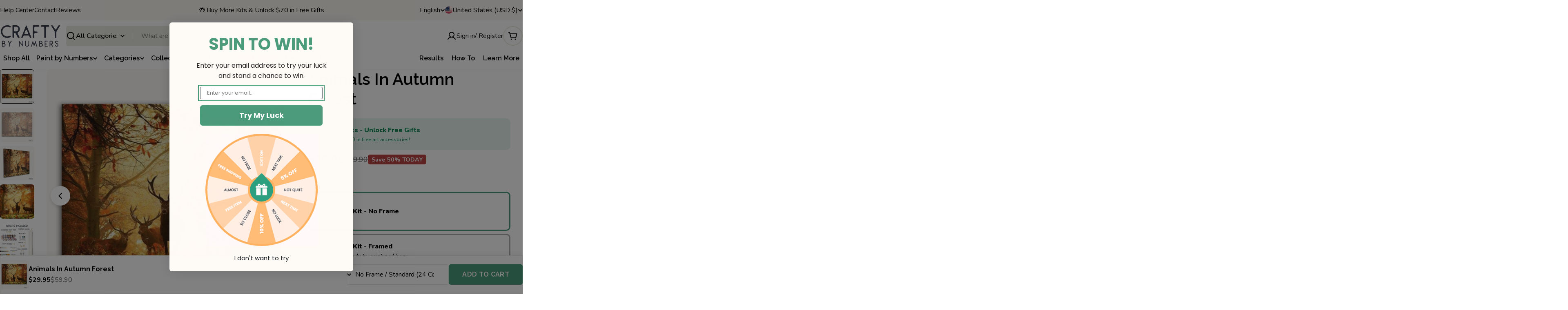

--- FILE ---
content_type: text/css
request_url: https://craftybynumbers.com/cdn/shop/t/79/assets/akuna.css?v=157625391260462640591766049000
body_size: 7
content:
.variant-grid{display:grid;grid-template-columns:repeat(3,1fr);gap:12px}.variant-grid .framed_title{text-align:center;padding-block:10px;justify-content:center}.variant-grid .framed_content{min-height:65px;display:flex;flex-direction:column;justify-content:center}.variant-flex{display:flex;justify-content:space-between;width:100%}.size-chart-btn,.frame-chart-btn{cursor:pointer}.product-size-chart-container{position:fixed;top:50%;left:50%;transform:translate(-50%,-50%);width:90%;padding:12px;border-radius:12px;background-color:#fff;margin:0 auto;max-width:70rem;z-index:999;max-height:80vh;overflow:auto}.product-size-chart-close-btn-block{display:flex;justify-content:end}.product-size-chart-close-btn{padding:10px;cursor:pointer;background:rgb(var(--color-button));color:#fff;display:flex;width:26px;height:26px;align-items:center;justify-content:center;border-radius:4px}.product-size-chart-heading{font-size:26px;font-weight:900;text-align:center;margin:0 12px 12px}.product-size-chart-overlay{position:fixed;top:0;left:0;width:100%;height:100%;background:#000000b3;display:block!important;z-index:998}.product-size-chart-overlay.hidden{display:none!important}.product-size-chart{width:100%}.product-size-chart-block{text-align:center}.product-size-chart-block img{max-width:450px;width:100%}.slidecarthq .header:before{content:none!important}.product-form__input--button input[type=radio]:checked+label,.product-form__input--button input[type=radio]+label:hover{background-color:#fff!important;color:#000!important}.product-form__input--button input[type=radio]+label{padding-block:0!important}.framed_content p{margin:0}.framed_content:has(.framed_text+p){padding-block:5px}.product__block.product__block--Enable-input-letters,.product__block.product__block--buy_buttons,.product__block.product__block--icon-with-text.product__block--icon-with-text-vertical,.product__block.product__block--complementary.product__block--complementary-collapsible.has-heading{margin-block:10px!important}.product__block.product__block--variant_picker{margin-block:6px 10px}.product__block.product__block--price{margin-block:6px}fieldset.product-form__input{margin-top:3px}.framed_content p{font-size:14px}.product__block--icon-with-text .icon-with-text{gap:5px}.product__block--complementary-collapsible summary.accordion-details__summary{padding-top:5px}p.line-item-property__field.product_form_id{margin:0}input#enable-input-letters{padding:1rem;width:100%;border-radius:5px;border:2px solid #acacac}input#enable-input-letters:focus-visible{box-shadow:none;outline:none;border-color:#0f9d7f}label.Enable-input-letters{margin:0 0 12px;display:inline-block;line-height:normal;font-weight:600}.product__block.product__block--Enable-input-letters{margin-block:-7px 10px!important}
/*# sourceMappingURL=/cdn/shop/t/79/assets/akuna.css.map?v=157625391260462640591766049000 */


--- FILE ---
content_type: text/css
request_url: https://craftybynumbers.com/cdn/shop/t/79/assets/upsell_product.css?v=133604572544551361841768500560
body_size: 68
content:
.drawer>.drawer__inner{width:100%;max-width:60rem;transition:max-width .6s cubic-bezier(.7,0,.2,1) .1s,transform .6s cubic-bezier(.7,0,.2,1) .2s}.drawer__inner.custom_drawer_class{display:flex;flex-direction:row-reverse}.drawer_upsell_product.desktop_only{--translate-x: 100%;transition:all .6s cubic-bezier(.7,0,.2,1) .2s;transform:translate(var(--translate-x),var(--translate-y));opacity:0!important}.drawer[active] .drawer_upsell_product.desktop_only{--translate-x: 0;opacity:1!important;transition-delay:.3s}.drawer[active]>.drawer__inner:has(.drawer_upsell_product.desktop_only){max-width:65rem;transition:max-width .6s cubic-bezier(.7,0,.2,1) .2s,transform .6s cubic-bezier(.7,0,.2,1) .2s}.upsell_product_media{width:100%;max-width:80px;height:auto}.drawer_upsell_product .upsell_product_inner{display:flex;flex-direction:column;align-items:center;gap:10px}.drawer_upsell_product{display:flex;flex-direction:column;gap:2rem;padding:2rem;border-right:1px solid lightgray}.upsell_product_addto_cart .product-form__buttons{width:fit-content;margin:auto}.upsell_product_content .product-form__submit{height:32px;font-size:10px;padding-inline:1rem}.drawer_upsell_product::-webkit-scrollbar-track{height:100%}.drawer_upsell_product::-webkit-scrollbar{width:5px;height:100%}.upsell_prices_container{display:flex;gap:10px;align-items:center}.upsell_product_commp_pri{font-size:11px;text-decoration:line-through;text-decoration-color:#000}.drawer_upsell_product .upsell_product_content{display:flex;flex-direction:column;align-items:center;gap:3px}.drawer_upsell_product::-webkit-scrollbar-thumb{width:100%;background:gray;border-radius:5px}.drawer_upsell_product h2.upsell_product_title{font-size:12px;font-weight:600}.drawer_upsell_product p.upsell_product_price{font-size:13px;margin:0;font-weight:700}.upsell_product_media img{width:100%;height:100%;object-fit:contain}svg.checkout_btn_icon{width:14px;height:14px;margin-right:10px;z-index:1}span.checkout_border_line{z-index:1;margin-inline:5px}.custom_icon_with_text_wrapper{display:flex;align-items:center;gap:8px}.btn--primary:hover span.totals__subtotal-value{color:#4c9b7c;z-index:1}.btn--primary:hover .checkout_btn_icon path{fill:#4c9b7c}.custom_icon_with_text_wrapper .image-text-block{flex:1;text-align:center}.custom_icon_with_text_wrapper .image-text-block__image{width:35px;height:auto;max-height:35px;margin:auto}.custom_icon_with_text_wrapper .image-text-block__text-bottom{font-size:9px;font-weight:600;line-height:1.4;margin-top:10px}@media (min-width:750px){.drawer_upsell_product.desktop_only{overflow-y:auto;overflow-x:hidden}h2.upsell_product_caption{font-size:17px}.drawer_upsell_product.mobile_only{display:none}.drawer__inner:has(.drawer_upsell_product.desktop_only) .drawer_upsell_product.desktop_only{width:33%;text-align:center;position:absolute;left:0;top:0}.drawer__inner:has(.drawer_upsell_product.desktop_only) .drawer__content{width:67%}}@media (max-width:749px){.drawer_upsell_product.desktop_only{display:none}.upsell_product_content .product-form__submit{padding-inline:1.2rem}.upsell_product_content .product-form__submit span.btn__text{line-height:normal;font-size:11px}.upsell_product_mobile_style{display:flex;flex-direction:column;gap:10px}.drawer_upsell_product.mobile_only{border:none;padding:0;margin-top:3rem}.drawer_upsell_product .upsell_product_content{align-items:flex-start}.drawer_upsell_product h2.upsell_product_title,.drawer_upsell_product p.upsell_product_price,.upsell_product_commp_pri{font-size:14px}.upsell_product_media{max-width:100px}.drawer_upsell_product .upsell_product_inner{display:flex;flex-direction:row;align-items:center;gap:10px}}
/*# sourceMappingURL=/cdn/shop/t/79/assets/upsell_product.css.map?v=133604572544551361841768500560 */


--- FILE ---
content_type: text/json
request_url: https://conf.config-security.com/model
body_size: 85
content:
{"title":"recommendation AI model (keras)","structure":"release_id=0x3d:3b:7e:31:65:5c:72:41:2d:65:3b:26:6d:6e:54:7f:61:78:78:5a:54:3b:4f:4d:49:36:2c:4e:21;keras;jk39fyonqd8kx8tm0xkmlzx69qmzob7o52p0pgxozku6ir1e4k9gey2htnflwiwjets8mi3p","weights":"../weights/3d3b7e31.h5","biases":"../biases/3d3b7e31.h5"}

--- FILE ---
content_type: text/javascript
request_url: https://craftybynumbers.com/cdn/shop/t/79/assets/recently-viewed-products.js?v=27075323814696032361766049024
body_size: -161
content:
customElements.get("recently-viewed-products")||customElements.define("recently-viewed-products",class extends HTMLElement{constructor(){super(),"requestIdleCallback"in window?requestIdleCallback(this.init.bind(this),{timeout:1500}):FoxTheme.Motion.inView(this,this.init.bind(this),{margin:"0px 0px 400px 0px"})}init(){const queryUrl=this.getQueryUrl();if(!queryUrl){this.removeSection();return}fetch(queryUrl).then(response=>response.text()).then(responseText=>{const sectionInnerHTML=new DOMParser().parseFromString(responseText,"text/html").querySelector(".shopify-section");if(sectionInnerHTML===null)return;const recommendations=sectionInnerHTML.querySelector("recently-viewed-products");recommendations&&recommendations.innerHTML.trim().length&&(recommendations.querySelector(".section").classList.remove("hidden"),this.innerHTML=recommendations.innerHTML),recommendations.querySelector(".product-card")?this.dispatchEvent(new CustomEvent("recommendations:loaded")):(this.removeSection(),this.dispatchEvent(new CustomEvent("recommendations:empty")))}).catch(e=>{console.error(e)})}getQueryUrl(){const items=JSON.parse(window.localStorage.getItem("hypertheme:recently-viewed")||"[]"),productId=parseInt(this.dataset.productId),productsToShow=parseInt(this.dataset.productsToShow);if(items.includes(productId)&&items.splice(items.indexOf(productId),1),items.length>0){const queryParams=items.map(item=>"id:"+item).slice(0,productsToShow).join(" OR ");return this.dataset.url+queryParams}return!1}removeSection(){this.remove()}sendTrekkieEvent(numberProducts){if(!window.ShopifyAnalytics||!window.ShopifyAnalytics.lib||!window.ShopifyAnalytics.lib.track)return;let didPageJumpOccur=this.getBoundingClientRect().top<=window.innerHeight;window.ShopifyAnalytics.lib.track("Recently Viewed Products Displayed",{theme:Shopify.theme.name,didPageJumpOccur,numberOfRecommendationsDisplayed:numberProducts})}});
//# sourceMappingURL=/cdn/shop/t/79/assets/recently-viewed-products.js.map?v=27075323814696032361766049024
